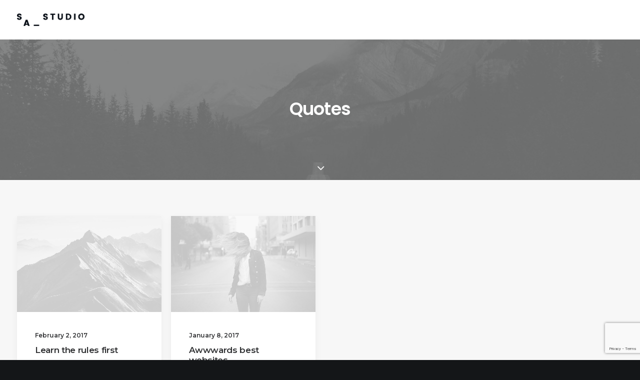

--- FILE ---
content_type: text/html; charset=utf-8
request_url: https://www.google.com/recaptcha/api2/anchor?ar=1&k=6LdIWGEbAAAAACZ6SU-WwyZzCZQO7Dfrih3R_to_&co=aHR0cHM6Ly9zdXNhbmFhcmVsbGFuby5jb206NDQz&hl=en&v=PoyoqOPhxBO7pBk68S4YbpHZ&size=invisible&anchor-ms=20000&execute-ms=30000&cb=vxzjwt5dsbp8
body_size: 48727
content:
<!DOCTYPE HTML><html dir="ltr" lang="en"><head><meta http-equiv="Content-Type" content="text/html; charset=UTF-8">
<meta http-equiv="X-UA-Compatible" content="IE=edge">
<title>reCAPTCHA</title>
<style type="text/css">
/* cyrillic-ext */
@font-face {
  font-family: 'Roboto';
  font-style: normal;
  font-weight: 400;
  font-stretch: 100%;
  src: url(//fonts.gstatic.com/s/roboto/v48/KFO7CnqEu92Fr1ME7kSn66aGLdTylUAMa3GUBHMdazTgWw.woff2) format('woff2');
  unicode-range: U+0460-052F, U+1C80-1C8A, U+20B4, U+2DE0-2DFF, U+A640-A69F, U+FE2E-FE2F;
}
/* cyrillic */
@font-face {
  font-family: 'Roboto';
  font-style: normal;
  font-weight: 400;
  font-stretch: 100%;
  src: url(//fonts.gstatic.com/s/roboto/v48/KFO7CnqEu92Fr1ME7kSn66aGLdTylUAMa3iUBHMdazTgWw.woff2) format('woff2');
  unicode-range: U+0301, U+0400-045F, U+0490-0491, U+04B0-04B1, U+2116;
}
/* greek-ext */
@font-face {
  font-family: 'Roboto';
  font-style: normal;
  font-weight: 400;
  font-stretch: 100%;
  src: url(//fonts.gstatic.com/s/roboto/v48/KFO7CnqEu92Fr1ME7kSn66aGLdTylUAMa3CUBHMdazTgWw.woff2) format('woff2');
  unicode-range: U+1F00-1FFF;
}
/* greek */
@font-face {
  font-family: 'Roboto';
  font-style: normal;
  font-weight: 400;
  font-stretch: 100%;
  src: url(//fonts.gstatic.com/s/roboto/v48/KFO7CnqEu92Fr1ME7kSn66aGLdTylUAMa3-UBHMdazTgWw.woff2) format('woff2');
  unicode-range: U+0370-0377, U+037A-037F, U+0384-038A, U+038C, U+038E-03A1, U+03A3-03FF;
}
/* math */
@font-face {
  font-family: 'Roboto';
  font-style: normal;
  font-weight: 400;
  font-stretch: 100%;
  src: url(//fonts.gstatic.com/s/roboto/v48/KFO7CnqEu92Fr1ME7kSn66aGLdTylUAMawCUBHMdazTgWw.woff2) format('woff2');
  unicode-range: U+0302-0303, U+0305, U+0307-0308, U+0310, U+0312, U+0315, U+031A, U+0326-0327, U+032C, U+032F-0330, U+0332-0333, U+0338, U+033A, U+0346, U+034D, U+0391-03A1, U+03A3-03A9, U+03B1-03C9, U+03D1, U+03D5-03D6, U+03F0-03F1, U+03F4-03F5, U+2016-2017, U+2034-2038, U+203C, U+2040, U+2043, U+2047, U+2050, U+2057, U+205F, U+2070-2071, U+2074-208E, U+2090-209C, U+20D0-20DC, U+20E1, U+20E5-20EF, U+2100-2112, U+2114-2115, U+2117-2121, U+2123-214F, U+2190, U+2192, U+2194-21AE, U+21B0-21E5, U+21F1-21F2, U+21F4-2211, U+2213-2214, U+2216-22FF, U+2308-230B, U+2310, U+2319, U+231C-2321, U+2336-237A, U+237C, U+2395, U+239B-23B7, U+23D0, U+23DC-23E1, U+2474-2475, U+25AF, U+25B3, U+25B7, U+25BD, U+25C1, U+25CA, U+25CC, U+25FB, U+266D-266F, U+27C0-27FF, U+2900-2AFF, U+2B0E-2B11, U+2B30-2B4C, U+2BFE, U+3030, U+FF5B, U+FF5D, U+1D400-1D7FF, U+1EE00-1EEFF;
}
/* symbols */
@font-face {
  font-family: 'Roboto';
  font-style: normal;
  font-weight: 400;
  font-stretch: 100%;
  src: url(//fonts.gstatic.com/s/roboto/v48/KFO7CnqEu92Fr1ME7kSn66aGLdTylUAMaxKUBHMdazTgWw.woff2) format('woff2');
  unicode-range: U+0001-000C, U+000E-001F, U+007F-009F, U+20DD-20E0, U+20E2-20E4, U+2150-218F, U+2190, U+2192, U+2194-2199, U+21AF, U+21E6-21F0, U+21F3, U+2218-2219, U+2299, U+22C4-22C6, U+2300-243F, U+2440-244A, U+2460-24FF, U+25A0-27BF, U+2800-28FF, U+2921-2922, U+2981, U+29BF, U+29EB, U+2B00-2BFF, U+4DC0-4DFF, U+FFF9-FFFB, U+10140-1018E, U+10190-1019C, U+101A0, U+101D0-101FD, U+102E0-102FB, U+10E60-10E7E, U+1D2C0-1D2D3, U+1D2E0-1D37F, U+1F000-1F0FF, U+1F100-1F1AD, U+1F1E6-1F1FF, U+1F30D-1F30F, U+1F315, U+1F31C, U+1F31E, U+1F320-1F32C, U+1F336, U+1F378, U+1F37D, U+1F382, U+1F393-1F39F, U+1F3A7-1F3A8, U+1F3AC-1F3AF, U+1F3C2, U+1F3C4-1F3C6, U+1F3CA-1F3CE, U+1F3D4-1F3E0, U+1F3ED, U+1F3F1-1F3F3, U+1F3F5-1F3F7, U+1F408, U+1F415, U+1F41F, U+1F426, U+1F43F, U+1F441-1F442, U+1F444, U+1F446-1F449, U+1F44C-1F44E, U+1F453, U+1F46A, U+1F47D, U+1F4A3, U+1F4B0, U+1F4B3, U+1F4B9, U+1F4BB, U+1F4BF, U+1F4C8-1F4CB, U+1F4D6, U+1F4DA, U+1F4DF, U+1F4E3-1F4E6, U+1F4EA-1F4ED, U+1F4F7, U+1F4F9-1F4FB, U+1F4FD-1F4FE, U+1F503, U+1F507-1F50B, U+1F50D, U+1F512-1F513, U+1F53E-1F54A, U+1F54F-1F5FA, U+1F610, U+1F650-1F67F, U+1F687, U+1F68D, U+1F691, U+1F694, U+1F698, U+1F6AD, U+1F6B2, U+1F6B9-1F6BA, U+1F6BC, U+1F6C6-1F6CF, U+1F6D3-1F6D7, U+1F6E0-1F6EA, U+1F6F0-1F6F3, U+1F6F7-1F6FC, U+1F700-1F7FF, U+1F800-1F80B, U+1F810-1F847, U+1F850-1F859, U+1F860-1F887, U+1F890-1F8AD, U+1F8B0-1F8BB, U+1F8C0-1F8C1, U+1F900-1F90B, U+1F93B, U+1F946, U+1F984, U+1F996, U+1F9E9, U+1FA00-1FA6F, U+1FA70-1FA7C, U+1FA80-1FA89, U+1FA8F-1FAC6, U+1FACE-1FADC, U+1FADF-1FAE9, U+1FAF0-1FAF8, U+1FB00-1FBFF;
}
/* vietnamese */
@font-face {
  font-family: 'Roboto';
  font-style: normal;
  font-weight: 400;
  font-stretch: 100%;
  src: url(//fonts.gstatic.com/s/roboto/v48/KFO7CnqEu92Fr1ME7kSn66aGLdTylUAMa3OUBHMdazTgWw.woff2) format('woff2');
  unicode-range: U+0102-0103, U+0110-0111, U+0128-0129, U+0168-0169, U+01A0-01A1, U+01AF-01B0, U+0300-0301, U+0303-0304, U+0308-0309, U+0323, U+0329, U+1EA0-1EF9, U+20AB;
}
/* latin-ext */
@font-face {
  font-family: 'Roboto';
  font-style: normal;
  font-weight: 400;
  font-stretch: 100%;
  src: url(//fonts.gstatic.com/s/roboto/v48/KFO7CnqEu92Fr1ME7kSn66aGLdTylUAMa3KUBHMdazTgWw.woff2) format('woff2');
  unicode-range: U+0100-02BA, U+02BD-02C5, U+02C7-02CC, U+02CE-02D7, U+02DD-02FF, U+0304, U+0308, U+0329, U+1D00-1DBF, U+1E00-1E9F, U+1EF2-1EFF, U+2020, U+20A0-20AB, U+20AD-20C0, U+2113, U+2C60-2C7F, U+A720-A7FF;
}
/* latin */
@font-face {
  font-family: 'Roboto';
  font-style: normal;
  font-weight: 400;
  font-stretch: 100%;
  src: url(//fonts.gstatic.com/s/roboto/v48/KFO7CnqEu92Fr1ME7kSn66aGLdTylUAMa3yUBHMdazQ.woff2) format('woff2');
  unicode-range: U+0000-00FF, U+0131, U+0152-0153, U+02BB-02BC, U+02C6, U+02DA, U+02DC, U+0304, U+0308, U+0329, U+2000-206F, U+20AC, U+2122, U+2191, U+2193, U+2212, U+2215, U+FEFF, U+FFFD;
}
/* cyrillic-ext */
@font-face {
  font-family: 'Roboto';
  font-style: normal;
  font-weight: 500;
  font-stretch: 100%;
  src: url(//fonts.gstatic.com/s/roboto/v48/KFO7CnqEu92Fr1ME7kSn66aGLdTylUAMa3GUBHMdazTgWw.woff2) format('woff2');
  unicode-range: U+0460-052F, U+1C80-1C8A, U+20B4, U+2DE0-2DFF, U+A640-A69F, U+FE2E-FE2F;
}
/* cyrillic */
@font-face {
  font-family: 'Roboto';
  font-style: normal;
  font-weight: 500;
  font-stretch: 100%;
  src: url(//fonts.gstatic.com/s/roboto/v48/KFO7CnqEu92Fr1ME7kSn66aGLdTylUAMa3iUBHMdazTgWw.woff2) format('woff2');
  unicode-range: U+0301, U+0400-045F, U+0490-0491, U+04B0-04B1, U+2116;
}
/* greek-ext */
@font-face {
  font-family: 'Roboto';
  font-style: normal;
  font-weight: 500;
  font-stretch: 100%;
  src: url(//fonts.gstatic.com/s/roboto/v48/KFO7CnqEu92Fr1ME7kSn66aGLdTylUAMa3CUBHMdazTgWw.woff2) format('woff2');
  unicode-range: U+1F00-1FFF;
}
/* greek */
@font-face {
  font-family: 'Roboto';
  font-style: normal;
  font-weight: 500;
  font-stretch: 100%;
  src: url(//fonts.gstatic.com/s/roboto/v48/KFO7CnqEu92Fr1ME7kSn66aGLdTylUAMa3-UBHMdazTgWw.woff2) format('woff2');
  unicode-range: U+0370-0377, U+037A-037F, U+0384-038A, U+038C, U+038E-03A1, U+03A3-03FF;
}
/* math */
@font-face {
  font-family: 'Roboto';
  font-style: normal;
  font-weight: 500;
  font-stretch: 100%;
  src: url(//fonts.gstatic.com/s/roboto/v48/KFO7CnqEu92Fr1ME7kSn66aGLdTylUAMawCUBHMdazTgWw.woff2) format('woff2');
  unicode-range: U+0302-0303, U+0305, U+0307-0308, U+0310, U+0312, U+0315, U+031A, U+0326-0327, U+032C, U+032F-0330, U+0332-0333, U+0338, U+033A, U+0346, U+034D, U+0391-03A1, U+03A3-03A9, U+03B1-03C9, U+03D1, U+03D5-03D6, U+03F0-03F1, U+03F4-03F5, U+2016-2017, U+2034-2038, U+203C, U+2040, U+2043, U+2047, U+2050, U+2057, U+205F, U+2070-2071, U+2074-208E, U+2090-209C, U+20D0-20DC, U+20E1, U+20E5-20EF, U+2100-2112, U+2114-2115, U+2117-2121, U+2123-214F, U+2190, U+2192, U+2194-21AE, U+21B0-21E5, U+21F1-21F2, U+21F4-2211, U+2213-2214, U+2216-22FF, U+2308-230B, U+2310, U+2319, U+231C-2321, U+2336-237A, U+237C, U+2395, U+239B-23B7, U+23D0, U+23DC-23E1, U+2474-2475, U+25AF, U+25B3, U+25B7, U+25BD, U+25C1, U+25CA, U+25CC, U+25FB, U+266D-266F, U+27C0-27FF, U+2900-2AFF, U+2B0E-2B11, U+2B30-2B4C, U+2BFE, U+3030, U+FF5B, U+FF5D, U+1D400-1D7FF, U+1EE00-1EEFF;
}
/* symbols */
@font-face {
  font-family: 'Roboto';
  font-style: normal;
  font-weight: 500;
  font-stretch: 100%;
  src: url(//fonts.gstatic.com/s/roboto/v48/KFO7CnqEu92Fr1ME7kSn66aGLdTylUAMaxKUBHMdazTgWw.woff2) format('woff2');
  unicode-range: U+0001-000C, U+000E-001F, U+007F-009F, U+20DD-20E0, U+20E2-20E4, U+2150-218F, U+2190, U+2192, U+2194-2199, U+21AF, U+21E6-21F0, U+21F3, U+2218-2219, U+2299, U+22C4-22C6, U+2300-243F, U+2440-244A, U+2460-24FF, U+25A0-27BF, U+2800-28FF, U+2921-2922, U+2981, U+29BF, U+29EB, U+2B00-2BFF, U+4DC0-4DFF, U+FFF9-FFFB, U+10140-1018E, U+10190-1019C, U+101A0, U+101D0-101FD, U+102E0-102FB, U+10E60-10E7E, U+1D2C0-1D2D3, U+1D2E0-1D37F, U+1F000-1F0FF, U+1F100-1F1AD, U+1F1E6-1F1FF, U+1F30D-1F30F, U+1F315, U+1F31C, U+1F31E, U+1F320-1F32C, U+1F336, U+1F378, U+1F37D, U+1F382, U+1F393-1F39F, U+1F3A7-1F3A8, U+1F3AC-1F3AF, U+1F3C2, U+1F3C4-1F3C6, U+1F3CA-1F3CE, U+1F3D4-1F3E0, U+1F3ED, U+1F3F1-1F3F3, U+1F3F5-1F3F7, U+1F408, U+1F415, U+1F41F, U+1F426, U+1F43F, U+1F441-1F442, U+1F444, U+1F446-1F449, U+1F44C-1F44E, U+1F453, U+1F46A, U+1F47D, U+1F4A3, U+1F4B0, U+1F4B3, U+1F4B9, U+1F4BB, U+1F4BF, U+1F4C8-1F4CB, U+1F4D6, U+1F4DA, U+1F4DF, U+1F4E3-1F4E6, U+1F4EA-1F4ED, U+1F4F7, U+1F4F9-1F4FB, U+1F4FD-1F4FE, U+1F503, U+1F507-1F50B, U+1F50D, U+1F512-1F513, U+1F53E-1F54A, U+1F54F-1F5FA, U+1F610, U+1F650-1F67F, U+1F687, U+1F68D, U+1F691, U+1F694, U+1F698, U+1F6AD, U+1F6B2, U+1F6B9-1F6BA, U+1F6BC, U+1F6C6-1F6CF, U+1F6D3-1F6D7, U+1F6E0-1F6EA, U+1F6F0-1F6F3, U+1F6F7-1F6FC, U+1F700-1F7FF, U+1F800-1F80B, U+1F810-1F847, U+1F850-1F859, U+1F860-1F887, U+1F890-1F8AD, U+1F8B0-1F8BB, U+1F8C0-1F8C1, U+1F900-1F90B, U+1F93B, U+1F946, U+1F984, U+1F996, U+1F9E9, U+1FA00-1FA6F, U+1FA70-1FA7C, U+1FA80-1FA89, U+1FA8F-1FAC6, U+1FACE-1FADC, U+1FADF-1FAE9, U+1FAF0-1FAF8, U+1FB00-1FBFF;
}
/* vietnamese */
@font-face {
  font-family: 'Roboto';
  font-style: normal;
  font-weight: 500;
  font-stretch: 100%;
  src: url(//fonts.gstatic.com/s/roboto/v48/KFO7CnqEu92Fr1ME7kSn66aGLdTylUAMa3OUBHMdazTgWw.woff2) format('woff2');
  unicode-range: U+0102-0103, U+0110-0111, U+0128-0129, U+0168-0169, U+01A0-01A1, U+01AF-01B0, U+0300-0301, U+0303-0304, U+0308-0309, U+0323, U+0329, U+1EA0-1EF9, U+20AB;
}
/* latin-ext */
@font-face {
  font-family: 'Roboto';
  font-style: normal;
  font-weight: 500;
  font-stretch: 100%;
  src: url(//fonts.gstatic.com/s/roboto/v48/KFO7CnqEu92Fr1ME7kSn66aGLdTylUAMa3KUBHMdazTgWw.woff2) format('woff2');
  unicode-range: U+0100-02BA, U+02BD-02C5, U+02C7-02CC, U+02CE-02D7, U+02DD-02FF, U+0304, U+0308, U+0329, U+1D00-1DBF, U+1E00-1E9F, U+1EF2-1EFF, U+2020, U+20A0-20AB, U+20AD-20C0, U+2113, U+2C60-2C7F, U+A720-A7FF;
}
/* latin */
@font-face {
  font-family: 'Roboto';
  font-style: normal;
  font-weight: 500;
  font-stretch: 100%;
  src: url(//fonts.gstatic.com/s/roboto/v48/KFO7CnqEu92Fr1ME7kSn66aGLdTylUAMa3yUBHMdazQ.woff2) format('woff2');
  unicode-range: U+0000-00FF, U+0131, U+0152-0153, U+02BB-02BC, U+02C6, U+02DA, U+02DC, U+0304, U+0308, U+0329, U+2000-206F, U+20AC, U+2122, U+2191, U+2193, U+2212, U+2215, U+FEFF, U+FFFD;
}
/* cyrillic-ext */
@font-face {
  font-family: 'Roboto';
  font-style: normal;
  font-weight: 900;
  font-stretch: 100%;
  src: url(//fonts.gstatic.com/s/roboto/v48/KFO7CnqEu92Fr1ME7kSn66aGLdTylUAMa3GUBHMdazTgWw.woff2) format('woff2');
  unicode-range: U+0460-052F, U+1C80-1C8A, U+20B4, U+2DE0-2DFF, U+A640-A69F, U+FE2E-FE2F;
}
/* cyrillic */
@font-face {
  font-family: 'Roboto';
  font-style: normal;
  font-weight: 900;
  font-stretch: 100%;
  src: url(//fonts.gstatic.com/s/roboto/v48/KFO7CnqEu92Fr1ME7kSn66aGLdTylUAMa3iUBHMdazTgWw.woff2) format('woff2');
  unicode-range: U+0301, U+0400-045F, U+0490-0491, U+04B0-04B1, U+2116;
}
/* greek-ext */
@font-face {
  font-family: 'Roboto';
  font-style: normal;
  font-weight: 900;
  font-stretch: 100%;
  src: url(//fonts.gstatic.com/s/roboto/v48/KFO7CnqEu92Fr1ME7kSn66aGLdTylUAMa3CUBHMdazTgWw.woff2) format('woff2');
  unicode-range: U+1F00-1FFF;
}
/* greek */
@font-face {
  font-family: 'Roboto';
  font-style: normal;
  font-weight: 900;
  font-stretch: 100%;
  src: url(//fonts.gstatic.com/s/roboto/v48/KFO7CnqEu92Fr1ME7kSn66aGLdTylUAMa3-UBHMdazTgWw.woff2) format('woff2');
  unicode-range: U+0370-0377, U+037A-037F, U+0384-038A, U+038C, U+038E-03A1, U+03A3-03FF;
}
/* math */
@font-face {
  font-family: 'Roboto';
  font-style: normal;
  font-weight: 900;
  font-stretch: 100%;
  src: url(//fonts.gstatic.com/s/roboto/v48/KFO7CnqEu92Fr1ME7kSn66aGLdTylUAMawCUBHMdazTgWw.woff2) format('woff2');
  unicode-range: U+0302-0303, U+0305, U+0307-0308, U+0310, U+0312, U+0315, U+031A, U+0326-0327, U+032C, U+032F-0330, U+0332-0333, U+0338, U+033A, U+0346, U+034D, U+0391-03A1, U+03A3-03A9, U+03B1-03C9, U+03D1, U+03D5-03D6, U+03F0-03F1, U+03F4-03F5, U+2016-2017, U+2034-2038, U+203C, U+2040, U+2043, U+2047, U+2050, U+2057, U+205F, U+2070-2071, U+2074-208E, U+2090-209C, U+20D0-20DC, U+20E1, U+20E5-20EF, U+2100-2112, U+2114-2115, U+2117-2121, U+2123-214F, U+2190, U+2192, U+2194-21AE, U+21B0-21E5, U+21F1-21F2, U+21F4-2211, U+2213-2214, U+2216-22FF, U+2308-230B, U+2310, U+2319, U+231C-2321, U+2336-237A, U+237C, U+2395, U+239B-23B7, U+23D0, U+23DC-23E1, U+2474-2475, U+25AF, U+25B3, U+25B7, U+25BD, U+25C1, U+25CA, U+25CC, U+25FB, U+266D-266F, U+27C0-27FF, U+2900-2AFF, U+2B0E-2B11, U+2B30-2B4C, U+2BFE, U+3030, U+FF5B, U+FF5D, U+1D400-1D7FF, U+1EE00-1EEFF;
}
/* symbols */
@font-face {
  font-family: 'Roboto';
  font-style: normal;
  font-weight: 900;
  font-stretch: 100%;
  src: url(//fonts.gstatic.com/s/roboto/v48/KFO7CnqEu92Fr1ME7kSn66aGLdTylUAMaxKUBHMdazTgWw.woff2) format('woff2');
  unicode-range: U+0001-000C, U+000E-001F, U+007F-009F, U+20DD-20E0, U+20E2-20E4, U+2150-218F, U+2190, U+2192, U+2194-2199, U+21AF, U+21E6-21F0, U+21F3, U+2218-2219, U+2299, U+22C4-22C6, U+2300-243F, U+2440-244A, U+2460-24FF, U+25A0-27BF, U+2800-28FF, U+2921-2922, U+2981, U+29BF, U+29EB, U+2B00-2BFF, U+4DC0-4DFF, U+FFF9-FFFB, U+10140-1018E, U+10190-1019C, U+101A0, U+101D0-101FD, U+102E0-102FB, U+10E60-10E7E, U+1D2C0-1D2D3, U+1D2E0-1D37F, U+1F000-1F0FF, U+1F100-1F1AD, U+1F1E6-1F1FF, U+1F30D-1F30F, U+1F315, U+1F31C, U+1F31E, U+1F320-1F32C, U+1F336, U+1F378, U+1F37D, U+1F382, U+1F393-1F39F, U+1F3A7-1F3A8, U+1F3AC-1F3AF, U+1F3C2, U+1F3C4-1F3C6, U+1F3CA-1F3CE, U+1F3D4-1F3E0, U+1F3ED, U+1F3F1-1F3F3, U+1F3F5-1F3F7, U+1F408, U+1F415, U+1F41F, U+1F426, U+1F43F, U+1F441-1F442, U+1F444, U+1F446-1F449, U+1F44C-1F44E, U+1F453, U+1F46A, U+1F47D, U+1F4A3, U+1F4B0, U+1F4B3, U+1F4B9, U+1F4BB, U+1F4BF, U+1F4C8-1F4CB, U+1F4D6, U+1F4DA, U+1F4DF, U+1F4E3-1F4E6, U+1F4EA-1F4ED, U+1F4F7, U+1F4F9-1F4FB, U+1F4FD-1F4FE, U+1F503, U+1F507-1F50B, U+1F50D, U+1F512-1F513, U+1F53E-1F54A, U+1F54F-1F5FA, U+1F610, U+1F650-1F67F, U+1F687, U+1F68D, U+1F691, U+1F694, U+1F698, U+1F6AD, U+1F6B2, U+1F6B9-1F6BA, U+1F6BC, U+1F6C6-1F6CF, U+1F6D3-1F6D7, U+1F6E0-1F6EA, U+1F6F0-1F6F3, U+1F6F7-1F6FC, U+1F700-1F7FF, U+1F800-1F80B, U+1F810-1F847, U+1F850-1F859, U+1F860-1F887, U+1F890-1F8AD, U+1F8B0-1F8BB, U+1F8C0-1F8C1, U+1F900-1F90B, U+1F93B, U+1F946, U+1F984, U+1F996, U+1F9E9, U+1FA00-1FA6F, U+1FA70-1FA7C, U+1FA80-1FA89, U+1FA8F-1FAC6, U+1FACE-1FADC, U+1FADF-1FAE9, U+1FAF0-1FAF8, U+1FB00-1FBFF;
}
/* vietnamese */
@font-face {
  font-family: 'Roboto';
  font-style: normal;
  font-weight: 900;
  font-stretch: 100%;
  src: url(//fonts.gstatic.com/s/roboto/v48/KFO7CnqEu92Fr1ME7kSn66aGLdTylUAMa3OUBHMdazTgWw.woff2) format('woff2');
  unicode-range: U+0102-0103, U+0110-0111, U+0128-0129, U+0168-0169, U+01A0-01A1, U+01AF-01B0, U+0300-0301, U+0303-0304, U+0308-0309, U+0323, U+0329, U+1EA0-1EF9, U+20AB;
}
/* latin-ext */
@font-face {
  font-family: 'Roboto';
  font-style: normal;
  font-weight: 900;
  font-stretch: 100%;
  src: url(//fonts.gstatic.com/s/roboto/v48/KFO7CnqEu92Fr1ME7kSn66aGLdTylUAMa3KUBHMdazTgWw.woff2) format('woff2');
  unicode-range: U+0100-02BA, U+02BD-02C5, U+02C7-02CC, U+02CE-02D7, U+02DD-02FF, U+0304, U+0308, U+0329, U+1D00-1DBF, U+1E00-1E9F, U+1EF2-1EFF, U+2020, U+20A0-20AB, U+20AD-20C0, U+2113, U+2C60-2C7F, U+A720-A7FF;
}
/* latin */
@font-face {
  font-family: 'Roboto';
  font-style: normal;
  font-weight: 900;
  font-stretch: 100%;
  src: url(//fonts.gstatic.com/s/roboto/v48/KFO7CnqEu92Fr1ME7kSn66aGLdTylUAMa3yUBHMdazQ.woff2) format('woff2');
  unicode-range: U+0000-00FF, U+0131, U+0152-0153, U+02BB-02BC, U+02C6, U+02DA, U+02DC, U+0304, U+0308, U+0329, U+2000-206F, U+20AC, U+2122, U+2191, U+2193, U+2212, U+2215, U+FEFF, U+FFFD;
}

</style>
<link rel="stylesheet" type="text/css" href="https://www.gstatic.com/recaptcha/releases/PoyoqOPhxBO7pBk68S4YbpHZ/styles__ltr.css">
<script nonce="0yyS_6X7J-k0BNiGVWvHvA" type="text/javascript">window['__recaptcha_api'] = 'https://www.google.com/recaptcha/api2/';</script>
<script type="text/javascript" src="https://www.gstatic.com/recaptcha/releases/PoyoqOPhxBO7pBk68S4YbpHZ/recaptcha__en.js" nonce="0yyS_6X7J-k0BNiGVWvHvA">
      
    </script></head>
<body><div id="rc-anchor-alert" class="rc-anchor-alert"></div>
<input type="hidden" id="recaptcha-token" value="[base64]">
<script type="text/javascript" nonce="0yyS_6X7J-k0BNiGVWvHvA">
      recaptcha.anchor.Main.init("[\x22ainput\x22,[\x22bgdata\x22,\x22\x22,\[base64]/[base64]/[base64]/KE4oMTI0LHYsdi5HKSxMWihsLHYpKTpOKDEyNCx2LGwpLFYpLHYpLFQpKSxGKDE3MSx2KX0scjc9ZnVuY3Rpb24obCl7cmV0dXJuIGx9LEM9ZnVuY3Rpb24obCxWLHYpe04odixsLFYpLFZbYWtdPTI3OTZ9LG49ZnVuY3Rpb24obCxWKXtWLlg9KChWLlg/[base64]/[base64]/[base64]/[base64]/[base64]/[base64]/[base64]/[base64]/[base64]/[base64]/[base64]\\u003d\x22,\[base64]\\u003d\\u003d\x22,\x22w5V/Nh1DwpnDq07DlsOyZcOfw4IlwpdaFMO4bsOOwooHw5wkRR/[base64]/wrPCj8OKwqUiw7FwRFLDv8KkKjh+wr7CgcOXwonDm8K8wplZwpXDn8OGwrIzw5/CqMOhwp/[base64]/DrcKgw5pwD8KBwqHCrj9fTsODw7DDjl7CizMhw6kTwoweNcKzTWwLwoHDtcOEHnxOw6UQw77DsDtzw63CoAYmShHCuxUkeMK5w7/DoF9rA8Oib0ABPsO5PjQcw4LCg8KEJiXDi8O+wqXDhAA4wo7DvMOjw6Q/w6zDt8OnEcOPHgZKwozCuyrDvEM6wp7CkQ9swq3DvcKEeXQiKMOkGxVXeVbDjsK/ccK+wqPDnsO1fmxkwqpLO8KjacO8CcOJKsOOMMO5wonDnsOmIEHCkRsEw4rCn8KxbsK/[base64]/DhcOOwqlCwoDDmGoZFcK1Rz9TLcO1fGBww5QLw74/OMKaUMOkCsKTdsO8OMK/wpUGTkfDhcOYwqAKScKTwqFTw4/[base64]/ChsK2w4Y8w5x8wqfCnsKWwoFGe1MqMMKRXcKIwrJEwp8dwqkgb8Oxwq1aw5YLwqURwr7CvsOGNcO4AwVKw5PDtMKVM8OZfBjCrcK8wr/DjMKXwrouBcKvwpTCvDvDl8K3w43Dg8KoQMOJwrrCucOnG8Kjwr7DuMO5UMOywrl2M8KhwprClsK1XsOcBcO+CSPDtXMmw5Bow7TCrsKHHcKvw5/[base64]/w6wzwq3Dr8K5w7w6HhslRMKsw7Arw4PCmyUZwoIeVMOAw4cOwoo/[base64]/CgzLCicKeeHLCjU3CpDMKa8OqX3EgTnrDhsO7w6owwpUdfMOYw7jDiUbDqsOUw6Ivwo/Cj1TDkz8GQSTCo1ASf8KDO8KUNMOgSsOGA8OTclzDssKHFcOWw5fCj8K0DMKUwqROKHvDoHrDpXzCgsKbwqtXK1TCkznChHh/wpJew6xrw6lfMmxQwrkoO8O+w79mwoBdNHTCl8OHw5HDhcOEwqEcfljDmRI9EMOvWcOXw7AMwrrCjcOtNcOewpbDuHjDujLCh0jCpUDDtcKNCWHCmRl1GFjCssOnwobDk8K/[base64]/[base64]/[base64]/HMKSfSTDrxvCicOjwoLDr8OGWSUYS0NRw4wfw6cEw6jDqsO+JEDCuMKNw7Z2KmJNw79Gw6bCk8OAw7gaNcOAwrTDuB7DsgBEPMOqwqBvI8KedGjDqsKcwrNvwoXCjMKcBTDDvcOLwr4uw54rw6LCuDN3RcKZKmhxHX3DhcKoCjYIwqXDpsKGE8Olw5/CrBQRLsK2YMKlw4jCk3cUSXfCjg4VZcKlIsKVw6JRACjCisO7SShvXjV0Qj9cAcOqPz/[base64]/CpcK3wqcyKMOBw6/DuCIOwrMeGsOVS8K2w7bDh8Oya8KcwrJEV8O1ZcOaTlxMwo3CvjvCsyfCrS3Cq1XDqygnRXswakNowofDj8OQwqpldcK/Z8KAw53DvHLCmcKnwpszA8KdJUxsw6Iiw5smEMOVIAscwrA3RMKNccKkSTnCqTl1UsKwcFXCrRAZPsOmcMK2wohiPMKjSsKnVMKaw6EJa1MWZjvDt1HCsAPDrGU0VgDCusKSwq3CoMOAED3DpyXCrcO1wq/[base64]/DuRjDvGTCu8Klw48gb8K2WcK8TsKbF8OUw5jDkcK/[base64]/ClwbDlsOuwq0gwpHDjMK4wq0fwqc5ecONGsKRCWNwwpfDvsK+w4rDqW3ChUB1wpzDjkQGDcKHM1wTwowkw4BYTjDDoEdJwrIGwrPCl8ONwqXCmXU2Z8Kzw6rCqsK7GcO7OMO4w6QLwqDDuMOEfcOTVcOvaMKAdz/CqB98w7nDvMKnw47DiCXCsMOPw6F1P1/Dp25pw4B+fgfCgBvDuMOefH53ScKnKMKdw5XDilN9w77CsjnDvVPDjsKGw54JLlbDqMKyKCYuwrIlwp5tw5HCucK8CQJOw6bDvcKBw5IdEk/DgMO4wo3CvmxswpbDhMKWGEdfP8O8S8Kyw4fDpm7DrcOewpfDtMOGBMOtGMKjHsObwprCjE/CvX8GworCol95DjJswqchZ3U8wpzCglTDr8KxDcOXKMOrfcOSw7TCqsKuYsOUwr3ClcOSIsOBw6zDhsKJDRDDlSfDiX/DlVBaRREWwqbDqjDDvsOrw6/[base64]/[base64]/DhsOPw6JfZCDDtsOFw7vDhBxHE8OlwphXwrxhw59Cwr/CiWVVZgHDgBfDtMOkcsKhwrduw5TCu8OEwp7DjcKOPSIzGXfDo31+wojDtR9+L8OWGsK2wrfDnsO/wrrDusKiwrkwJ8O1wpfClcKpccK3w68tcMKAw4bCqsOvXMKOCRDCsR/[base64]/CgMOCAsKgZMKEwp3DjE7DmAZfwqLCt8OQw5wkwrRiw6vCjsOQbgPDoBFSHmjCuh7CqDXCmDFlCxrCvsK+KxF5wpXDm3XDpcOJJcK+P2wxV8OQQsKIw7vCnnTDm8OBJsKsw5jCicKDw4J2I1nCrsKKw5N6w6/DvMO0FMKuWMKSwqjDtcO8wqU3fsOLbsKVT8OmwqEdw4dkYUhnezbCicK/LGHDi8Oaw6lIw6jDqsO8dWLDjhNZwqrCqDgQGWInJsKBVMKaa21vw7nDoGQQw5HChD8FP8KpaFbDl8OkwqJ7w5pVwpEDw5XCtMK/wqvDnkjCu25tw7Z2UMO1fGvDpMK/[base64]/GMOWPSDDnHDDicKoKsK/Cxxgw6RaDD/DicO3wqs8cMKrMsKJw77DlS/ChCHDvCJCKMOHZ8OTwp/[base64]/YMOiw603woHDm8Ohw752wqQGYS1Bw5wyCwzCtsK4wpIdw7TDrAEmwrpBEyVOR1nCoURAwrjDkMK4U8KresONeQLDuMKbw6rDocKnw7RKwrdLJSnCjDTDkDN8wovDjUY5IXfCt3N8VxEew5DDkcK9w4Uow4nDj8OCO8OCPsKQBsKVN2Bmwp/CmxnClgnDpirCk0TCgMKDKMKRV1sQXn9EZsKHw5YFw4o5eMKrwr3Cq2RnWhMww5HCrREOfDnCnS84wqrCgjwlDMK/WcOpwpXDnFBpwpwow6nCtsKuwpvCrxNMwoZfw6dnw4XDiTQYw4QdAQs+wo0fJMOiw43DslUzw6A/[base64]/CowfCkcK8woPDux0Ow4NGw6Q3F8Ojw7LDsHVKwpUIJDpXw4EmdcOhKzfDvxgbwqAbw5TCvH9IFzNxwroGAMOQPGZ/H8KUV8KdIGgMw4HCp8K1wotYM3PDjRPCqk/[base64]/IwLCh8Kjw7NJAcKxw4c6wrzChy/DrsO6OhXCt1ExPQTCu8OHYcK1w4Y0woLDgcOAwpHCisKVBsKWwpZQwq3Cnz/[base64]/[base64]/w43CoCE0QcOTwoo4wo3CvMOLJGMKw6zDsxpYwrfDszh1InLCty3DmcOuSHZdw6nDv8Kuw7grwq7DkE3Ch3HCglvDvnwaLAvCicKyw65UL8OcNi9+w4g+w7Qdwp3DsjAqHcO6w4vDh8KowqPDqcKhJMKcK8OaRcOYZcKmBMKhw7/CjMK/fMKJPGZBwo3CgMKHNMKVX8OTHzfCtgvCn8Omw4zDp8OOBnFMw4bDgMKCwr5Dw4XDmsOmwrTDhMOEEXXDvhbCsW3DuAHCq8KsbX/DmlAFRsOSw4cWK8KYR8O9w5ZDwpLDhUXDnDk3w6zCscOrw4sQaMK1Ny08AMONAlTCoT3DnMOUayAaIcKuSCYlwqBNe3fDpFAPFVXCscOUw7MPSGLCunHCh1bDvQ02w7FJw7PChcKGw4PCmsKfw77Do2vDkMK7D2DCkcOvL8Kbwq8mUcKoQMO2w60Gw7M+Iz/[base64]/CgFkgYjNiw7PDt8OfKcOyw6fCuAheLcKYW1TDiHTCulwuwq0pHcOcBcOsw7vCnCjDhnE7H8OvwohJV8O/w6vCocOPw71vJ2xQwqzChMOFPRdyaGLDkjYmMMOjU8OYenhfw7TCoF7DocO2YsOzQcK5I8OOTcKTMcK3wpBXwpF8Mx/DjlkWNnrCkQ7DoQtSwowxCXFiWyY0JgjCqMOPU8O7HsKTw77Djy/CuQTDmsOAwqHDpXVKworCr8Omw5NEBsOYdMO9wpvCjzXCsiDDsTcVaMKmM3fDtyAsEcKqw4ZBw6wDQ8OvPz0zw43DnRF6eSQzwoLDlcOdDzTCkMO3wqjDisOGw6szAlx/wrjCvcKnw5JwGsOQw5DDl8KfdMKuw5DCnsKQwpXCnnMrPsKAwpB/w6hwPcK0wo/CisKIMR/ClsO2UgXCqsKvADzCq8OvwqjCoFjDkh/CssOjwpxfw63Cs8OPLiPDvwTCqjjDrMO8wqPDtEzDqzAOw6wLCsOGc8OEw7zDgxfDrjHDoxjDqEpCBVsWwqwTwoXChA8rQMOuJ8Oaw4VQIyYMwrcAZXjDhzTDscO8w4zDtMK5wrshwrRyw5pxccKaw7h0wqjCtsKiwoEcw5fCtcOEBcOhIcK+BsOyAmoWwrIIwqZ/OcKCw5gFAyLCn8OmGMKKOirDnsOswoLDkQDCmMKew4M5woQRwqcuw6PCnSUNIMK9d0B9H8K2w690BgNbwpzCmE3DlzVTw6TDkGLDm2nCkhVzw4c9woXDnWlKKXjDm3LCusKsw61Pw61lAcKWw6DDmXPDk8O4wq18w53DqsOLw6/[base64]/YWodw4bCmWAMWsK4c2XCiRHDrMKTwqrCij1EP8KDRMKaDjHDq8O0LTjCk8ONfkDCr8KpGn/Ck8OfeCDCoAzChBzDvB/Cjm/DghdywonCjMOLFsK5w5g6wqJbwrTCmsKfL1dfAhd5wrjCl8Klw4ZfwpvCilvCnhgJJ0TCmcK+cjXDkcKoK2fDncKgWHvDvzbDicOIDQHCpgnDs8OgwrZxdMKJCX5iwr1jwqrCjcKtw64zAB4Uw5DDoMOEDcKVwpLDi8Ocw6RjwrgdNQsaHwDDncO6Q2fDg8O/wovCh3jCuD7CpsKzAMKCw49cwovCtndzYQUIw6jCjgrDhsKywqHCqWoJw6kUw79FScK2wobDtMOEKMK9wop4w75Ew4QBa2JWOFDCu37DnnTDqcOXTsKJA3U5w740KMO0dglYw7jDgsKaXE/[base64]/woMOVg11EChRwpfCh8KPS8OAesKhZjrCjwLDtcKRw5wbw4hbJcKvCEhLw57Dl8KjBncZfz/CjcOIHWHCgxNWa8KhRsKhZAUiwqHClcOAwqjDrCkpcsOFw6LCiMK6w5oKw7VKw69uwr/DiMOIe8OiOcONwqUYwoZuAMKBL2YCw73CmRpHw5HChTIbwrHDqHbCtA4Ww7zCjMO6woQTFzPDvcKMwoM+K8O/ecKdw4opFcKUNFQJdHHDq8K9dsOFHMOVNg5Vf8KxMcKAUlE7AXbDjcKzwoVrTsOeYH89OldYw67ChcOWUnrDvSnCry7DnSPCp8KuwogRAMOZwoXCnTfCnMOzVCfDvlIBTQ5Ra8KJa8KjUinDpid4w5gDD3fDpsKxw5LCrsOpIAU0w7TDi1VrcwnDu8Kfw6/CjsKZw4bDpMOWw6/DmcKqwrB4VkLCuMK/Dn0ZK8Osw7gBw7jChcOYw73DoxfDhcKiwqvDoMKewpMGf8KyKXTDtMK3U8KEeMO1w7LDlC9NwrF0wpwXV8KHEB7DjsKJw4DCsV/DpcOPwrLDh8OsaTIQw5LCsMK/wqzDjm1xwqJYS8Kkw4sBBMOtwqNfwrtpWVl8UwPDinp7f1hQw4Fhwq3DnsKMwpHDn09twpFQwqIxGlE2wq7DmMO0H8O/WsKoM8KARWwUwqhow5DDknfCiSDCr0UWI8KFwo5dFsOQw7B6wr3Do0zDp2dbwqPDkcK2w4vDksOUDMOXwqDDp8KXwo1ffsKeTTFPw63CmcO8wr/[base64]/[base64]/DgMKqMsOnJMK9MMKxw6zCghXDsBTDjsK1d8K7wrxdwr/DgzZIeE7DhzvCtU0BTEVLwrrDqGTClMOqdjHCssK1QMKgD8K7cznDlsKBwoDDj8O1LzjCgD/DkFESwp7CkMKRwobDg8OhwqhZaz3CkMKKwp5IMcONw4HDjjvDoMOiw4bClUt+UMOnwoEgUMKXwoDCrSRSF07Du2kww6bDvMKyw5MBejnCmRU8w5/CnWkhCHbDp0MyZ8OEwp9JN8OucxZ7w6zCjsKIwqPCnsOgw5fCsi/DjsOhwpfDj0rDs8KiwrDCsMKjw5AFD2bDn8Klw7LCj8O4fzMYQzPCjMO9w6VHQsOMT8Kjw711acO+w61MwpjDuMOcw53DnsOBwrLCqS3DnDvCqlDDmsOIZcK1bMOgWsOLwo/Du8OjM33Cj2Flw6Aswrgawq3ChcKXwoxfwoXChVkfcXwAwp0/w5PDiwXCtGt4wqHCmC8oNHrDsmZbwoLCmxvDt8OLcU9MHMOLw6/[base64]/w43DkcO3G27DocOfdH7DjMK5wrrCiMONw7jCqMKfcMOsKmHDvcK4I8KdwowWaB/Ds8OuwrUsVsKPwonDhzY0RcKkWMKVwqfCsMK7Ei/Ci8KWIcKmw7PDsjbChAPDrcO0TiUiw7/[base64]/A8Kdwr59fsKCw7PCiBoyOz7ChcO3bRFfw6oKw4TDnMKsYMOKw6d+wrHCmcO8OiQcL8KzWMOEwqPCkgHClcORw7LDocKsOsOGw5/DqcKRJHTCq8KUBsOdwqtZCRIeH8Ofw4lbJMOxwpLDpHDDh8KPXA3DmmvDq8K/[base64]/[base64]/Cn2/ClAQEwr18Z8OEalwawoQqYH7CgsKiw7pgw5w3IiTDtl9+wox6w4XDrDTDv8O1w5BtEUfCtRXCp8KhUMKSw7Rsw4IYN8O3w7DCn1HDoz/DoMOWfMKcb3TDmTsNIMOXMg0mw5zCqMOVBxnDr8Kyw5paZAbDsMKvwrrDp8O4w5lOMmXCny/CqMKdJDNsO8OdO8KYw6bCqsKuPnomw4ctw5/CiMOrU8KZQ8KrwoYlTiPDnWwQKcOnw4FOw7/Dm8K0UcO8wozDsyVNcWvDgsKdw5TCnBHDuMO9S8OoKMOTQxjDpMOBwr7DlsKOwr7DksK9Mi7DrjF6wrJ7bMKjGsOpUiPCohk+dzomwqjCr2UreT1/XMKADcOfwqYUwrpCesKsMhnDkEDDtsK/F0rDgD5cHsKbwrTChlrDmMK/w45NWyHCiMOAw4DDnnwsw6TDlgPDnMOAw7jCtybDvHLDvMKew7VjGsKRO8KzwrE4YnDCtGETQMO/wpwswr7DrFvDl0TDoMOMwr7DlkvCrsKWw7TDqcKXbmtNFsKmwq3CtcOqFlHDmXnCicK6WWbCkMKabMO+wqXDjFXDk8Kww4DClQhyw6o9w7rCgsOEwqjCrWd7cDHCknrDvsKqOMKoHw1PEFYubsKQwohMw7/ChVkPw5V3wp9KdmRTw74yNQTCkn7DuTRtwpF3w4DCqMKoP8KkUA8WwrTCm8OyMTp8wp5Rw75eaRrDksKGwoZLYcKkwqLCkR0DFcOJwp3Dk3N/wppqFcOxVl/CnFLCvsKRw6t3w7fDscKUw7rClcOhal7Ck8K4wo47DsOew6XDn3QJwqc2OgA7woldw7fDm8OQZDdnw75gw6rDs8OEJ8Kcw45Ww5cjR8K/w70jwpfDphtdADZgwp8fw7vDhMKmwovCmXR0wqVbw6/DimnDnMOtwrIeEcOPNh7Com4JVF/DlsONZMKJw6J6ekrDlh1QeMOLw7HCuMKNw7PDt8KSwrvClsKuIBLCoMOQeMKwwoPDlANjNcKDw7fCjcKZw7jCj3vChMK2IWx7O8ONEcKADSZWRMOKHC3CtcK9JCoVw4QBXEElw5zCucO5wp3DtcO4UWxJw6dTw6tgw7zDh3dzw4QAwrvDuMOwSsKywo/[base64]/DoAEyG8Okw6zDvyLChVvCosKQI0fCuhrCvcOxbkjCgUYeacKHwq3CniJsQTPCh8KFw6Q6e3sXwqTDvzfDghtxJh9Kw6vCtAsXUXxONTrDoEdBw4DDimrCswrDh8KgwqbDiFo8woxyMcO6w6TDssKmwq/CgEUFw6xdw5DDg8KXOmADw5TDu8O0wpvCug3CjcOVARpVwolGZVY/w4bDhEA8w6NDw5McBMKWckNnwpdXK8Ocw4UHNMKawpnDtcOBwqkXw57CksOpQ8Kaw5rDoMOPPMOKEcKLw5oOw4TDtjxLDHHCixYWNhvDicK/wrfDtMOVw4LCvMOpwp3DsRVwwqTDjcKzw7PCrWISc8KFSxwEACDDu2LCnXfChcOtfsODSSMNEMOHw498V8KsCcK2wqg+RsOIwpfDt8Knw7smfV9/TC0Kwr3DtCA8AcKuelvDq8OGZ1DClArCpMOBwqcEw73DkMO0wrMBesKCw6slwq7Cp3jCisO0wo4zRcOcezrDpMOXUR9pwpxPYUvDpcKUw6rDvMOPwrUOVsKKPzkFwrwJwrhEwonDlFopGMOSw7fDuMOLw4jCmsK9wo/Dhhw4w7PDl8OXw7t4DsK9wqp/w5HCs0rCpsK8wqvDsWoZw4lvwp/[base64]/wpF2w5PCpcKQw5RTRW/ClDB1w7QowpzDn8KCWGgfwrLDgG00Qi8Bw5nDpsKsNsOOw67DhcOMwqjCtcKBw7wyw59pLx09acOpwr3DmSlsw4bDpsKpJ8KawoDDq8KDwonDlMOawpbDhcKPwpnCqTjDk1XCtcK+wp1XYcOowr4JHGfDnyIbOVfDlMOuS8KYZMO/[base64]/wqBuwqIVwrLCnnHDjsO0fADDsHgVMhzDosOZw5PCiMKyRlsiw5rDgcOVwpdgw44Bw6h8Ph/DmGTDnsKSwpbDuMKFw6gBw53CsWHCoiBrw77CgMKLaU1Mw5UHw6TCsToKesOiTsO4W8OjccOuw7/DmnHDrcOLw57Dik4Pc8KxecO5G2nCiR8uRMONT8Oiwp3Ck3VZc3LDvsKzwo/[base64]/Ct0www4dswr/[base64]/DoxrDjlzClsOxw4jChMKZFcOxwqzCl1w/[base64]/Cm1opXzgafFfCp0/DsD/DtRRqP8Orw7VBw53DkAHCkMKLwqvCsMK8JhfDv8Oewr0gwoLCt8KPwolSa8KTVsOWwrDCn8Oxw4llw68we8Kuw7jCpsKBJ8KLw5luG8K2wq4vTCDDj2/DmcOjYcKqcMKPwpPCiRghUcKvScO3w7w9w4ZJw4QSw7gmLsOvREDCpAdJwp8SMEFcMxrCkcKAwp1Nc8Onw4fCuMOUw6QKBBlhBcK/[base64]/Dm8Kew6bCl2HCrMOHw5sTw6sswqYyJcOSw6wqw6UYwrrDm3JUNsKzw4gaw4gCwpfCr08QNHjCsMOqWQY9w6nCg8Oewq3ClXfDjsK+OmcNJks/wqg5w4PCvhDCkmpewplEbF/CjMK6aMOxXcKEwrzDosKZwp/[base64]/Cr8Krfw5CUsOvwp/ChcOUaMOUwqzCij4pw6Euw6Njwq7DgETDjMOjasOwUcKecsOEBMOZNcOOw7jCtXjCosKewp/Csm/DsBTCrRfCn1bDosOewqIvEsOGaMOAK8KZw6wnw6lHwp8iw75Fw6BawpoUDl1CL8KUwr1Nw5XCoxNvIS0Dw7TDvEI4wrQWw5oPw6XCksOKw6/CmSFkw4oXesKtO8OhfsKVf8K/VWvDkilPLVhLwr7Cj8OBQsO1IyTDiMKsYMOYw6JqwrvCrWvCo8O7woTCqDHDusKLwprDvFnDkXbCpMO9w7LDp8KlFsO3FcK5w7hffsKwwocLw7LCgcK/SsOpwqTDiVdrwoTDtQcLw6p7wrrDlzMuwo7DjcO1w5tyDcKbdsOUWTTClS5UaGEsKsKtc8Khw70kIE/[base64]/ChRXCucKBw489wolxD3jCoMO2e8KqWiohKsOTw4LCmHLDn0/[base64]/ChH3DrMKPw4lnw47CoMKJw4jDlMKKw7YuwpjCj1NSw5/ChcO+w5XCosOSw4nDrTYvwq5Yw43CjsOpw4nDmXnCvsO1w5liDgwzG2TDqFUJXirDqwXDlRlGU8K+wpTDp3DCpU5YMsKyw6NDEsKtFx7Cv8Kiw78uNMK4AlPCn8O/wrrDkcOiwoPCkBbCpFg/TikLw7fDr8KgPsKIbUJzM8Ojwq5cwpjCtMKVwojDiMKkwpvDqsKbFlfCrXMtwpFUw7DDt8KIPRvCjAViwpIxw6LDu8OCw47Cj399wpDDizcYwqRYJXHDosKLw73CocO6DgFJdXZjwqDCn8O8Hk/CoBJPwrHDuF0Gw7TCrcOnW0nCnwXCjXzCgRPCmsKrRsKGwrEABcO5SsO1w4MNT8KswqtiK8Klw6wmbCPDucKNV8Ovw71XwppQMcK6wr/[base64]/CjcOnJMORwqvDlUzDocKlXznCsw/CrHFYdcKyw5ANw67CgsKbwopvw7xzw6s+M0ggL2kgI1DCmMKUQ8K9YR0aIcO6wp8/[base64]/wp8OcsOmwqIRwrV4MsKgw7MUw4lYesOQwr9LCMOdAcOAw6EdwrwdE8Oxw4V8aRYtdSBlwpUMIRPCuXBhwqfCvUPDgsOEVivCn8Kyw4rDgMOawpI6wqpWHmEeCC8qOsOMw4BmdWwSw6ZwdMO/w4/DmcKzVk7CvMKXw7JuFyzCihAbwphzwrd6E8Kgw4fCkxkwGsOiw5k0w6PDiHnCocKHJMKdPMKLC3vDpTXCmsO4w4rCnCw0f8O6w5LCqcODT1DDnsK7w4wzwp7ChsK5GsOMw7vDi8K1wo3Co8OVw7vCvsOHTsOaw7/DikZdFmTClcKow4zDksO3CgU0KcK5VnlGwqMIw4zDj8KSwo/[base64]/[base64]/CtMOuK8KtXTRxwqLClMKvw5BIwp/DhUDCp8OJwrjCp3rCuRXDllIGwrvCn2duw7/CjUvDmWVHwoPCoXHDtMOXTlnDmcO3wq9TVMK5JXg3N8K2w5VJw53Dr8Kiw4DCtjEPK8OJw5LDo8K5wqd6wrYNfMKyVBDDiTHDmsKvw4zCrMKCwqRjwrzDriDCtgfCiMKAw5A/TE5Ib2jDln3CiCXChcO6wozDn8OhPcOkRcOIwpQIMsKawoBewpRCwp9AwqF/JcOnw6DCgz/CmcKfTmgBesKVwqPDkhZ5wp5FWsKLM8OJcQvCn3hUKGbCnA9Lw40xasK2DMKtw6fDgXLCgTDDpcKlasOQwq3Cu3zCo0nCo0vCujREecKvwqXChXYnwrtvwr/Ctx1+XlQwEF4ywo7CoGXDg8KddTjCgcOsfgBywpgrwrFuwq1+wq/DhHMWw7vCm0HCgMO7BkLCoDxPw6jChCoDZ1rCvyAxb8OQcAbCnmAJworDtMK3woAaa0PCmmQUOcO/JMOwwoTChzvCp0fDtcOlW8KIw5XCrcObw7tyA1/Cq8K9G8KTwrcCBMKfwowkwrfChcKBZMKSw6EMw5cVb8OYeGzDtsOtwpNvw5LCuMK4w5XDn8O3DgPDo8OUNC/[base64]/F8KnEA0GwroCw4ExXTLCvMKiwoZJw5rCnXJ0bMONX1FZXMOOwoTDqMODGcK9BMKgHMKCw5RIIy1qwp94IkHCiT/Ck8Kmw6Qhwrduwr8+IWbDtcKQf1lgwqTDksKmwpQNwpTDkcOJw7dxcAEuw7kfw5zCi8KzX8OnwpRbacKaw7VNJcOmw4VvMS/Dh3TCqz3DhsK3e8Ovw5jDsx5iwo09w5UzwpwZwq4fw5FEwppUwrTDtB/DkTDDnkPDnWpiwosiQcKOwqw3Cjx4NxYuw7V7wpAFwqfCskpgbsOnacKWZ8KEw5HDtSBQJcO9wqTCvcKPwpDClMK3wo7Dun5DwpYaEAnCssKsw6xCDcKjeGovwoo4a8Ofwq/DkjgywqHCsjrDrsOgw7E/Lh/DvsKnwrkwTATDhMOpAcKXRcO/w7pXwrR5E07Dh8OlGsKzM8KsKj3DpW1vwoXCvsKeMVDCmzrCoCljw5fCtjATDsO6O8OzwpbCq0Ewwr3CkFrDjGbDoz7DrETCj2vDmcKPw4dWQMK/IVXDqhTCgcOkecOxU33DoWbCj3zDrAjCj8K8FB1mw6tAw5vDk8O6w4/[base64]/CisOxwp3DpsKUw7BPwobCh8KqTsOwaMKJdifDsMOUf8OuwqRDIF9lw7LCj8KFOkUcP8OHw44ywpnDpcO3esOjw40Xw7IBJmlxw4BLw5R/LTh6woxxwovCucOew5/[base64]/[base64]/CrmrDrkfCpcKFI8Ocwo9uJmrCg8KxEcKlMcOVesOMD8KpM8KXw5PDtlF6w5wOZU8uw5NXwpBFaUAaB8OQHsOCw7nCh8OvEhDDqgZKfj/[base64]/Dtz3CssKiVUfCo3vCpcKiCi51fgIjccKBw6lcwqh6GlPCpWl2wpbCiyVAwo3DqRzDhsO2U15pwpUSQVY5w41vbsKNVcKjw7lOLsOZFDjCm1FUKAfDjsKXB8KIVw0KeCTDt8OdF2zCr1TCo1DDmkM9woHDjcOuZMOyw77Dg8OBw5XDn0YCw4rCuTTDkCXCgSVTw78kw5/[base64]/CpsOMwrzDi8KWw48zwq9Cw41Yw48Uw5HCqHrDgcKMFsKDOnw+c8OzwpNLccK7CQxVSsO0Qz3CmyouwqlpTsKDezzCnzbCrMK/QsOYw6DDsFvDpy/DnRt2N8Oww6rCskdYGgTCp8OyPsKtwr5zw4lzw77DgcKsGGVEL2tNasKAdsOfe8OwRcOXDxFLJ2JiwptZYMK3QcKJMMKjwrfDucK3w7k6wpPDoyYgw4xrw5PDjMKpO8KCSXAUwr7ClyIRU0VKSiYew6sdT8K2w6jChD/DuArCknkKF8KcHcKVw6/DvsKNeCnDn8KPZXvDjcOKI8OHEgIyOcOUwq3DosKJw6fCgnrDk8O/K8Klw5zCqMKfMMKKNMKSw4ttTjAcw73DgVnDu8OFQBbDmFrCqT0Ww4TDtRBMLcKLwrTCg0fCoShJw6o9worCuXLClx3DiVjDg8OUJsOow5VraMOFZE/DlMOswpjDq1gpYcO9woTDvS/Cm3cfZMKpZCTCncOKagrChQrDqsKGSsOMwo53HRvCmTrCpzpkw4rDj1PDlcOhwqo9EjBodAFGMCA7M8Onw44Wf2jDkcOyw5vDksO+wrLDtGfDrsKvw4/Dr8Kaw50UYzPDl0sdwo/Du8OYCsOEw5TDhj7DgkkAw4cpwrY6dsOFwqvCs8O5DxtkP3jDpR5Lw6bDnsK3w6tJanHDkx8+w70udsK6wr/Dh1xFw4ktXcOAw49YwpEEaX5/[base64]/w4ktRTTCuW1/W0VQwqLCrMO0w402fcKRCnB1IhFnesOlVFU6NMO5fsOOOEFGT8KRw5TCjsOkwqbCosOWbQrDjsO4wr/CiTdAw7JVwpzCl0bDkkDDmMObw4jCqEcjV0d5wq55LDjDsXHCukluNFJyCMKVcsK6wqvCv2I+EzDCmsKow6PClQPDksKiw6/[base64]/ZsKvw7RTwpnCpcO4wq5fwr9TWDkFw4TCg8OLIMOiw4dawqLDmH3CrU7CiMK7w6nDo8OQJsKUwqAqw6vCl8O6wo8zwpfDmAfCvx7DjnxLwrLCrjfCmgBAbsOxeMKqw5Z/w4PDuMOVE8K6TAQpKcK7w6fDt8Opw7HDtsKfw4nCnsOsPcObET7CjGzDhcOYwprCgsOWw5PCocKYFcKlw6sTcnRHJ3DCscOlO8Ogwpd0w6Qmw7jDmsKcw4czwqbDmsOAC8Kew65Cw5klM8OQCRDCqVvDg39Fw4TCp8K5NA/Cl1cLGlrCgsOQRsKFwopWw4PDnMOpOAx4P8OhGlN0RMOMdWDDm31xwpzDsFdWw4PCjVHCqmMQw6Udw7bDsMO4wonCrQEKZsORQ8K7eiNXfgrDm1TCqMKywpjDtxVuwo/DlcK+GsOcFcOiZ8OAwofChWLCi8OPw79DwpxZwp/CgX7ChQA3E8OLw4TCvsKRwpMoXsO/[base64]/[base64]/wqXDsUnDjBnCpMKXXV7DrsKHVQTChsK0MCgZLQ93GlhJFm7CohZ5wrBfwq8lDMOMYcKGwobDmw9ML8O8a3rCrcKGwq/CgMOTwqLDtMOow47DiyDCrsKCJsK/[base64]/[base64]/HsOkwoXCqETCmcOWZsONKBvDkx4MwrbCjAXDvGgGw6BmRC1abxxyw4NKfD1Gw6DChyN+J8O+Y8KVCQBCPATDsMK7wqhWw4HDjmAfwpLCqyl1M8KWScK/SFPCt2zDpMOtHsKFwpTDsMOZD8K/FMKxNDkHw6NuwprCiiRIbMObwqApwqLCksKSCHPDjMOEwqpmcXnCmX1ywqjDg3bDtcO7KsOabMOAcsKfCz7DhB8iFsK2c8OAwrTDmBcqOMKewqZ0Il/CjMO9wo7CgMKtLEAwwpzCtlvCpUA5w4d3w5Nbwo7DgSAKw41dwolJw6rDm8KRwrRCFylvPn00CljCpUDCnsOFwrJDw7BQCMOKwr1hXRh+w6YBwpbDscKowoJ0MEHDoMOgF8KUfsK5w7/ChsOtOELDpTl3KcKVecOMwqHCgHkyBno/WcOvR8KhCcKkwrRqworCiMKecn/ChsOZw5hJwpI1wqnDl1gswqg6Xx5vw7nClB90Kl0IwqLDrXQhOHnDh8OmFCvDrsOQw5MPw5FDI8OzeBtZe8OpPUJxw4lWwqVow4bDp8Otw40tG38Fw7V+MMOOwrrCn2A8cRtKwrY4CWjClsKXwoRCw7cswo/DosKSw7o/[base64]/Cr8KAPjZGwrvCrk14wr9ZEcKgesKtwovCgH3DrMOwf8Kkw7J0TSPCoMOfw4hAwpIqw6DDgcKIS8K/[base64]/CsMOqw7sJK1PCjsK4w6HDsUVTwqY/P8Kxw7rDlzvClwxPJcO+w4E8IHQrHcOQCcKiBXTDuhfChxV+w63Dn05mw6zCijBow4TCkw16VAUuLXzCiMKqDx9rdsKBfhAbwrpWK3ECRlUhNHo+w5rChsKmwp/[base64]\\u003d\x22],null,[\x22conf\x22,null,\x226LdIWGEbAAAAACZ6SU-WwyZzCZQO7Dfrih3R_to_\x22,0,null,null,null,0,[21,125,63,73,95,87,41,43,42,83,102,105,109,121],[1017145,884],0,null,null,null,null,0,null,0,null,700,1,null,0,\[base64]/76lBhnEnQkZnOKMAhk\\u003d\x22,0,0,null,null,1,null,0,1,null,null,null,0],\x22https://susanaarellano.com:443\x22,null,[3,1,1],null,null,null,1,3600,[\x22https://www.google.com/intl/en/policies/privacy/\x22,\x22https://www.google.com/intl/en/policies/terms/\x22],\x22lzbwMlvsRM1oBBjTb6OZvMD5zMB6W4a73onbjfVUPo8\\u003d\x22,1,0,null,1,1768888612906,0,0,[162,228,238],null,[173,176,140,179],\x22RC-RtzSncpZ0jjlWA\x22,null,null,null,null,null,\x220dAFcWeA596LtLqBOWSIiAh98-ZA1xu-FXAAFPiG_IUPsGbava0S18YQE2h9crNaQe9R_zVYmKT4GiHQLeAneEUSBAawfdqpQFjQ\x22,1768971412986]");
    </script></body></html>